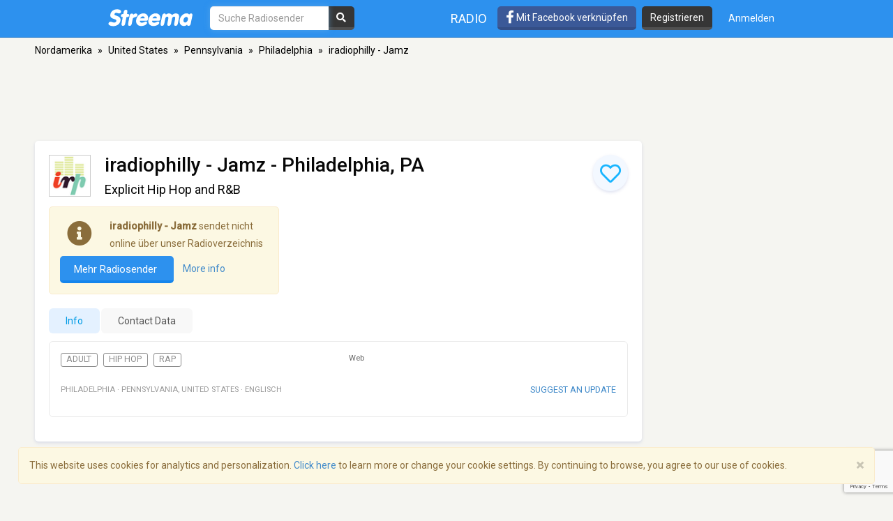

--- FILE ---
content_type: text/html; charset=utf-8
request_url: https://www.google.com/recaptcha/api2/anchor?ar=1&k=6LeCbKwfAAAAAGXbwG-wyQhhz9dxlXuTdtc_oCwI&co=aHR0cHM6Ly9kZS5zdHJlZW1hLmNvbTo0NDM.&hl=en&v=PoyoqOPhxBO7pBk68S4YbpHZ&size=invisible&anchor-ms=20000&execute-ms=30000&cb=ur9l4qgqj0ug
body_size: 48671
content:
<!DOCTYPE HTML><html dir="ltr" lang="en"><head><meta http-equiv="Content-Type" content="text/html; charset=UTF-8">
<meta http-equiv="X-UA-Compatible" content="IE=edge">
<title>reCAPTCHA</title>
<style type="text/css">
/* cyrillic-ext */
@font-face {
  font-family: 'Roboto';
  font-style: normal;
  font-weight: 400;
  font-stretch: 100%;
  src: url(//fonts.gstatic.com/s/roboto/v48/KFO7CnqEu92Fr1ME7kSn66aGLdTylUAMa3GUBHMdazTgWw.woff2) format('woff2');
  unicode-range: U+0460-052F, U+1C80-1C8A, U+20B4, U+2DE0-2DFF, U+A640-A69F, U+FE2E-FE2F;
}
/* cyrillic */
@font-face {
  font-family: 'Roboto';
  font-style: normal;
  font-weight: 400;
  font-stretch: 100%;
  src: url(//fonts.gstatic.com/s/roboto/v48/KFO7CnqEu92Fr1ME7kSn66aGLdTylUAMa3iUBHMdazTgWw.woff2) format('woff2');
  unicode-range: U+0301, U+0400-045F, U+0490-0491, U+04B0-04B1, U+2116;
}
/* greek-ext */
@font-face {
  font-family: 'Roboto';
  font-style: normal;
  font-weight: 400;
  font-stretch: 100%;
  src: url(//fonts.gstatic.com/s/roboto/v48/KFO7CnqEu92Fr1ME7kSn66aGLdTylUAMa3CUBHMdazTgWw.woff2) format('woff2');
  unicode-range: U+1F00-1FFF;
}
/* greek */
@font-face {
  font-family: 'Roboto';
  font-style: normal;
  font-weight: 400;
  font-stretch: 100%;
  src: url(//fonts.gstatic.com/s/roboto/v48/KFO7CnqEu92Fr1ME7kSn66aGLdTylUAMa3-UBHMdazTgWw.woff2) format('woff2');
  unicode-range: U+0370-0377, U+037A-037F, U+0384-038A, U+038C, U+038E-03A1, U+03A3-03FF;
}
/* math */
@font-face {
  font-family: 'Roboto';
  font-style: normal;
  font-weight: 400;
  font-stretch: 100%;
  src: url(//fonts.gstatic.com/s/roboto/v48/KFO7CnqEu92Fr1ME7kSn66aGLdTylUAMawCUBHMdazTgWw.woff2) format('woff2');
  unicode-range: U+0302-0303, U+0305, U+0307-0308, U+0310, U+0312, U+0315, U+031A, U+0326-0327, U+032C, U+032F-0330, U+0332-0333, U+0338, U+033A, U+0346, U+034D, U+0391-03A1, U+03A3-03A9, U+03B1-03C9, U+03D1, U+03D5-03D6, U+03F0-03F1, U+03F4-03F5, U+2016-2017, U+2034-2038, U+203C, U+2040, U+2043, U+2047, U+2050, U+2057, U+205F, U+2070-2071, U+2074-208E, U+2090-209C, U+20D0-20DC, U+20E1, U+20E5-20EF, U+2100-2112, U+2114-2115, U+2117-2121, U+2123-214F, U+2190, U+2192, U+2194-21AE, U+21B0-21E5, U+21F1-21F2, U+21F4-2211, U+2213-2214, U+2216-22FF, U+2308-230B, U+2310, U+2319, U+231C-2321, U+2336-237A, U+237C, U+2395, U+239B-23B7, U+23D0, U+23DC-23E1, U+2474-2475, U+25AF, U+25B3, U+25B7, U+25BD, U+25C1, U+25CA, U+25CC, U+25FB, U+266D-266F, U+27C0-27FF, U+2900-2AFF, U+2B0E-2B11, U+2B30-2B4C, U+2BFE, U+3030, U+FF5B, U+FF5D, U+1D400-1D7FF, U+1EE00-1EEFF;
}
/* symbols */
@font-face {
  font-family: 'Roboto';
  font-style: normal;
  font-weight: 400;
  font-stretch: 100%;
  src: url(//fonts.gstatic.com/s/roboto/v48/KFO7CnqEu92Fr1ME7kSn66aGLdTylUAMaxKUBHMdazTgWw.woff2) format('woff2');
  unicode-range: U+0001-000C, U+000E-001F, U+007F-009F, U+20DD-20E0, U+20E2-20E4, U+2150-218F, U+2190, U+2192, U+2194-2199, U+21AF, U+21E6-21F0, U+21F3, U+2218-2219, U+2299, U+22C4-22C6, U+2300-243F, U+2440-244A, U+2460-24FF, U+25A0-27BF, U+2800-28FF, U+2921-2922, U+2981, U+29BF, U+29EB, U+2B00-2BFF, U+4DC0-4DFF, U+FFF9-FFFB, U+10140-1018E, U+10190-1019C, U+101A0, U+101D0-101FD, U+102E0-102FB, U+10E60-10E7E, U+1D2C0-1D2D3, U+1D2E0-1D37F, U+1F000-1F0FF, U+1F100-1F1AD, U+1F1E6-1F1FF, U+1F30D-1F30F, U+1F315, U+1F31C, U+1F31E, U+1F320-1F32C, U+1F336, U+1F378, U+1F37D, U+1F382, U+1F393-1F39F, U+1F3A7-1F3A8, U+1F3AC-1F3AF, U+1F3C2, U+1F3C4-1F3C6, U+1F3CA-1F3CE, U+1F3D4-1F3E0, U+1F3ED, U+1F3F1-1F3F3, U+1F3F5-1F3F7, U+1F408, U+1F415, U+1F41F, U+1F426, U+1F43F, U+1F441-1F442, U+1F444, U+1F446-1F449, U+1F44C-1F44E, U+1F453, U+1F46A, U+1F47D, U+1F4A3, U+1F4B0, U+1F4B3, U+1F4B9, U+1F4BB, U+1F4BF, U+1F4C8-1F4CB, U+1F4D6, U+1F4DA, U+1F4DF, U+1F4E3-1F4E6, U+1F4EA-1F4ED, U+1F4F7, U+1F4F9-1F4FB, U+1F4FD-1F4FE, U+1F503, U+1F507-1F50B, U+1F50D, U+1F512-1F513, U+1F53E-1F54A, U+1F54F-1F5FA, U+1F610, U+1F650-1F67F, U+1F687, U+1F68D, U+1F691, U+1F694, U+1F698, U+1F6AD, U+1F6B2, U+1F6B9-1F6BA, U+1F6BC, U+1F6C6-1F6CF, U+1F6D3-1F6D7, U+1F6E0-1F6EA, U+1F6F0-1F6F3, U+1F6F7-1F6FC, U+1F700-1F7FF, U+1F800-1F80B, U+1F810-1F847, U+1F850-1F859, U+1F860-1F887, U+1F890-1F8AD, U+1F8B0-1F8BB, U+1F8C0-1F8C1, U+1F900-1F90B, U+1F93B, U+1F946, U+1F984, U+1F996, U+1F9E9, U+1FA00-1FA6F, U+1FA70-1FA7C, U+1FA80-1FA89, U+1FA8F-1FAC6, U+1FACE-1FADC, U+1FADF-1FAE9, U+1FAF0-1FAF8, U+1FB00-1FBFF;
}
/* vietnamese */
@font-face {
  font-family: 'Roboto';
  font-style: normal;
  font-weight: 400;
  font-stretch: 100%;
  src: url(//fonts.gstatic.com/s/roboto/v48/KFO7CnqEu92Fr1ME7kSn66aGLdTylUAMa3OUBHMdazTgWw.woff2) format('woff2');
  unicode-range: U+0102-0103, U+0110-0111, U+0128-0129, U+0168-0169, U+01A0-01A1, U+01AF-01B0, U+0300-0301, U+0303-0304, U+0308-0309, U+0323, U+0329, U+1EA0-1EF9, U+20AB;
}
/* latin-ext */
@font-face {
  font-family: 'Roboto';
  font-style: normal;
  font-weight: 400;
  font-stretch: 100%;
  src: url(//fonts.gstatic.com/s/roboto/v48/KFO7CnqEu92Fr1ME7kSn66aGLdTylUAMa3KUBHMdazTgWw.woff2) format('woff2');
  unicode-range: U+0100-02BA, U+02BD-02C5, U+02C7-02CC, U+02CE-02D7, U+02DD-02FF, U+0304, U+0308, U+0329, U+1D00-1DBF, U+1E00-1E9F, U+1EF2-1EFF, U+2020, U+20A0-20AB, U+20AD-20C0, U+2113, U+2C60-2C7F, U+A720-A7FF;
}
/* latin */
@font-face {
  font-family: 'Roboto';
  font-style: normal;
  font-weight: 400;
  font-stretch: 100%;
  src: url(//fonts.gstatic.com/s/roboto/v48/KFO7CnqEu92Fr1ME7kSn66aGLdTylUAMa3yUBHMdazQ.woff2) format('woff2');
  unicode-range: U+0000-00FF, U+0131, U+0152-0153, U+02BB-02BC, U+02C6, U+02DA, U+02DC, U+0304, U+0308, U+0329, U+2000-206F, U+20AC, U+2122, U+2191, U+2193, U+2212, U+2215, U+FEFF, U+FFFD;
}
/* cyrillic-ext */
@font-face {
  font-family: 'Roboto';
  font-style: normal;
  font-weight: 500;
  font-stretch: 100%;
  src: url(//fonts.gstatic.com/s/roboto/v48/KFO7CnqEu92Fr1ME7kSn66aGLdTylUAMa3GUBHMdazTgWw.woff2) format('woff2');
  unicode-range: U+0460-052F, U+1C80-1C8A, U+20B4, U+2DE0-2DFF, U+A640-A69F, U+FE2E-FE2F;
}
/* cyrillic */
@font-face {
  font-family: 'Roboto';
  font-style: normal;
  font-weight: 500;
  font-stretch: 100%;
  src: url(//fonts.gstatic.com/s/roboto/v48/KFO7CnqEu92Fr1ME7kSn66aGLdTylUAMa3iUBHMdazTgWw.woff2) format('woff2');
  unicode-range: U+0301, U+0400-045F, U+0490-0491, U+04B0-04B1, U+2116;
}
/* greek-ext */
@font-face {
  font-family: 'Roboto';
  font-style: normal;
  font-weight: 500;
  font-stretch: 100%;
  src: url(//fonts.gstatic.com/s/roboto/v48/KFO7CnqEu92Fr1ME7kSn66aGLdTylUAMa3CUBHMdazTgWw.woff2) format('woff2');
  unicode-range: U+1F00-1FFF;
}
/* greek */
@font-face {
  font-family: 'Roboto';
  font-style: normal;
  font-weight: 500;
  font-stretch: 100%;
  src: url(//fonts.gstatic.com/s/roboto/v48/KFO7CnqEu92Fr1ME7kSn66aGLdTylUAMa3-UBHMdazTgWw.woff2) format('woff2');
  unicode-range: U+0370-0377, U+037A-037F, U+0384-038A, U+038C, U+038E-03A1, U+03A3-03FF;
}
/* math */
@font-face {
  font-family: 'Roboto';
  font-style: normal;
  font-weight: 500;
  font-stretch: 100%;
  src: url(//fonts.gstatic.com/s/roboto/v48/KFO7CnqEu92Fr1ME7kSn66aGLdTylUAMawCUBHMdazTgWw.woff2) format('woff2');
  unicode-range: U+0302-0303, U+0305, U+0307-0308, U+0310, U+0312, U+0315, U+031A, U+0326-0327, U+032C, U+032F-0330, U+0332-0333, U+0338, U+033A, U+0346, U+034D, U+0391-03A1, U+03A3-03A9, U+03B1-03C9, U+03D1, U+03D5-03D6, U+03F0-03F1, U+03F4-03F5, U+2016-2017, U+2034-2038, U+203C, U+2040, U+2043, U+2047, U+2050, U+2057, U+205F, U+2070-2071, U+2074-208E, U+2090-209C, U+20D0-20DC, U+20E1, U+20E5-20EF, U+2100-2112, U+2114-2115, U+2117-2121, U+2123-214F, U+2190, U+2192, U+2194-21AE, U+21B0-21E5, U+21F1-21F2, U+21F4-2211, U+2213-2214, U+2216-22FF, U+2308-230B, U+2310, U+2319, U+231C-2321, U+2336-237A, U+237C, U+2395, U+239B-23B7, U+23D0, U+23DC-23E1, U+2474-2475, U+25AF, U+25B3, U+25B7, U+25BD, U+25C1, U+25CA, U+25CC, U+25FB, U+266D-266F, U+27C0-27FF, U+2900-2AFF, U+2B0E-2B11, U+2B30-2B4C, U+2BFE, U+3030, U+FF5B, U+FF5D, U+1D400-1D7FF, U+1EE00-1EEFF;
}
/* symbols */
@font-face {
  font-family: 'Roboto';
  font-style: normal;
  font-weight: 500;
  font-stretch: 100%;
  src: url(//fonts.gstatic.com/s/roboto/v48/KFO7CnqEu92Fr1ME7kSn66aGLdTylUAMaxKUBHMdazTgWw.woff2) format('woff2');
  unicode-range: U+0001-000C, U+000E-001F, U+007F-009F, U+20DD-20E0, U+20E2-20E4, U+2150-218F, U+2190, U+2192, U+2194-2199, U+21AF, U+21E6-21F0, U+21F3, U+2218-2219, U+2299, U+22C4-22C6, U+2300-243F, U+2440-244A, U+2460-24FF, U+25A0-27BF, U+2800-28FF, U+2921-2922, U+2981, U+29BF, U+29EB, U+2B00-2BFF, U+4DC0-4DFF, U+FFF9-FFFB, U+10140-1018E, U+10190-1019C, U+101A0, U+101D0-101FD, U+102E0-102FB, U+10E60-10E7E, U+1D2C0-1D2D3, U+1D2E0-1D37F, U+1F000-1F0FF, U+1F100-1F1AD, U+1F1E6-1F1FF, U+1F30D-1F30F, U+1F315, U+1F31C, U+1F31E, U+1F320-1F32C, U+1F336, U+1F378, U+1F37D, U+1F382, U+1F393-1F39F, U+1F3A7-1F3A8, U+1F3AC-1F3AF, U+1F3C2, U+1F3C4-1F3C6, U+1F3CA-1F3CE, U+1F3D4-1F3E0, U+1F3ED, U+1F3F1-1F3F3, U+1F3F5-1F3F7, U+1F408, U+1F415, U+1F41F, U+1F426, U+1F43F, U+1F441-1F442, U+1F444, U+1F446-1F449, U+1F44C-1F44E, U+1F453, U+1F46A, U+1F47D, U+1F4A3, U+1F4B0, U+1F4B3, U+1F4B9, U+1F4BB, U+1F4BF, U+1F4C8-1F4CB, U+1F4D6, U+1F4DA, U+1F4DF, U+1F4E3-1F4E6, U+1F4EA-1F4ED, U+1F4F7, U+1F4F9-1F4FB, U+1F4FD-1F4FE, U+1F503, U+1F507-1F50B, U+1F50D, U+1F512-1F513, U+1F53E-1F54A, U+1F54F-1F5FA, U+1F610, U+1F650-1F67F, U+1F687, U+1F68D, U+1F691, U+1F694, U+1F698, U+1F6AD, U+1F6B2, U+1F6B9-1F6BA, U+1F6BC, U+1F6C6-1F6CF, U+1F6D3-1F6D7, U+1F6E0-1F6EA, U+1F6F0-1F6F3, U+1F6F7-1F6FC, U+1F700-1F7FF, U+1F800-1F80B, U+1F810-1F847, U+1F850-1F859, U+1F860-1F887, U+1F890-1F8AD, U+1F8B0-1F8BB, U+1F8C0-1F8C1, U+1F900-1F90B, U+1F93B, U+1F946, U+1F984, U+1F996, U+1F9E9, U+1FA00-1FA6F, U+1FA70-1FA7C, U+1FA80-1FA89, U+1FA8F-1FAC6, U+1FACE-1FADC, U+1FADF-1FAE9, U+1FAF0-1FAF8, U+1FB00-1FBFF;
}
/* vietnamese */
@font-face {
  font-family: 'Roboto';
  font-style: normal;
  font-weight: 500;
  font-stretch: 100%;
  src: url(//fonts.gstatic.com/s/roboto/v48/KFO7CnqEu92Fr1ME7kSn66aGLdTylUAMa3OUBHMdazTgWw.woff2) format('woff2');
  unicode-range: U+0102-0103, U+0110-0111, U+0128-0129, U+0168-0169, U+01A0-01A1, U+01AF-01B0, U+0300-0301, U+0303-0304, U+0308-0309, U+0323, U+0329, U+1EA0-1EF9, U+20AB;
}
/* latin-ext */
@font-face {
  font-family: 'Roboto';
  font-style: normal;
  font-weight: 500;
  font-stretch: 100%;
  src: url(//fonts.gstatic.com/s/roboto/v48/KFO7CnqEu92Fr1ME7kSn66aGLdTylUAMa3KUBHMdazTgWw.woff2) format('woff2');
  unicode-range: U+0100-02BA, U+02BD-02C5, U+02C7-02CC, U+02CE-02D7, U+02DD-02FF, U+0304, U+0308, U+0329, U+1D00-1DBF, U+1E00-1E9F, U+1EF2-1EFF, U+2020, U+20A0-20AB, U+20AD-20C0, U+2113, U+2C60-2C7F, U+A720-A7FF;
}
/* latin */
@font-face {
  font-family: 'Roboto';
  font-style: normal;
  font-weight: 500;
  font-stretch: 100%;
  src: url(//fonts.gstatic.com/s/roboto/v48/KFO7CnqEu92Fr1ME7kSn66aGLdTylUAMa3yUBHMdazQ.woff2) format('woff2');
  unicode-range: U+0000-00FF, U+0131, U+0152-0153, U+02BB-02BC, U+02C6, U+02DA, U+02DC, U+0304, U+0308, U+0329, U+2000-206F, U+20AC, U+2122, U+2191, U+2193, U+2212, U+2215, U+FEFF, U+FFFD;
}
/* cyrillic-ext */
@font-face {
  font-family: 'Roboto';
  font-style: normal;
  font-weight: 900;
  font-stretch: 100%;
  src: url(//fonts.gstatic.com/s/roboto/v48/KFO7CnqEu92Fr1ME7kSn66aGLdTylUAMa3GUBHMdazTgWw.woff2) format('woff2');
  unicode-range: U+0460-052F, U+1C80-1C8A, U+20B4, U+2DE0-2DFF, U+A640-A69F, U+FE2E-FE2F;
}
/* cyrillic */
@font-face {
  font-family: 'Roboto';
  font-style: normal;
  font-weight: 900;
  font-stretch: 100%;
  src: url(//fonts.gstatic.com/s/roboto/v48/KFO7CnqEu92Fr1ME7kSn66aGLdTylUAMa3iUBHMdazTgWw.woff2) format('woff2');
  unicode-range: U+0301, U+0400-045F, U+0490-0491, U+04B0-04B1, U+2116;
}
/* greek-ext */
@font-face {
  font-family: 'Roboto';
  font-style: normal;
  font-weight: 900;
  font-stretch: 100%;
  src: url(//fonts.gstatic.com/s/roboto/v48/KFO7CnqEu92Fr1ME7kSn66aGLdTylUAMa3CUBHMdazTgWw.woff2) format('woff2');
  unicode-range: U+1F00-1FFF;
}
/* greek */
@font-face {
  font-family: 'Roboto';
  font-style: normal;
  font-weight: 900;
  font-stretch: 100%;
  src: url(//fonts.gstatic.com/s/roboto/v48/KFO7CnqEu92Fr1ME7kSn66aGLdTylUAMa3-UBHMdazTgWw.woff2) format('woff2');
  unicode-range: U+0370-0377, U+037A-037F, U+0384-038A, U+038C, U+038E-03A1, U+03A3-03FF;
}
/* math */
@font-face {
  font-family: 'Roboto';
  font-style: normal;
  font-weight: 900;
  font-stretch: 100%;
  src: url(//fonts.gstatic.com/s/roboto/v48/KFO7CnqEu92Fr1ME7kSn66aGLdTylUAMawCUBHMdazTgWw.woff2) format('woff2');
  unicode-range: U+0302-0303, U+0305, U+0307-0308, U+0310, U+0312, U+0315, U+031A, U+0326-0327, U+032C, U+032F-0330, U+0332-0333, U+0338, U+033A, U+0346, U+034D, U+0391-03A1, U+03A3-03A9, U+03B1-03C9, U+03D1, U+03D5-03D6, U+03F0-03F1, U+03F4-03F5, U+2016-2017, U+2034-2038, U+203C, U+2040, U+2043, U+2047, U+2050, U+2057, U+205F, U+2070-2071, U+2074-208E, U+2090-209C, U+20D0-20DC, U+20E1, U+20E5-20EF, U+2100-2112, U+2114-2115, U+2117-2121, U+2123-214F, U+2190, U+2192, U+2194-21AE, U+21B0-21E5, U+21F1-21F2, U+21F4-2211, U+2213-2214, U+2216-22FF, U+2308-230B, U+2310, U+2319, U+231C-2321, U+2336-237A, U+237C, U+2395, U+239B-23B7, U+23D0, U+23DC-23E1, U+2474-2475, U+25AF, U+25B3, U+25B7, U+25BD, U+25C1, U+25CA, U+25CC, U+25FB, U+266D-266F, U+27C0-27FF, U+2900-2AFF, U+2B0E-2B11, U+2B30-2B4C, U+2BFE, U+3030, U+FF5B, U+FF5D, U+1D400-1D7FF, U+1EE00-1EEFF;
}
/* symbols */
@font-face {
  font-family: 'Roboto';
  font-style: normal;
  font-weight: 900;
  font-stretch: 100%;
  src: url(//fonts.gstatic.com/s/roboto/v48/KFO7CnqEu92Fr1ME7kSn66aGLdTylUAMaxKUBHMdazTgWw.woff2) format('woff2');
  unicode-range: U+0001-000C, U+000E-001F, U+007F-009F, U+20DD-20E0, U+20E2-20E4, U+2150-218F, U+2190, U+2192, U+2194-2199, U+21AF, U+21E6-21F0, U+21F3, U+2218-2219, U+2299, U+22C4-22C6, U+2300-243F, U+2440-244A, U+2460-24FF, U+25A0-27BF, U+2800-28FF, U+2921-2922, U+2981, U+29BF, U+29EB, U+2B00-2BFF, U+4DC0-4DFF, U+FFF9-FFFB, U+10140-1018E, U+10190-1019C, U+101A0, U+101D0-101FD, U+102E0-102FB, U+10E60-10E7E, U+1D2C0-1D2D3, U+1D2E0-1D37F, U+1F000-1F0FF, U+1F100-1F1AD, U+1F1E6-1F1FF, U+1F30D-1F30F, U+1F315, U+1F31C, U+1F31E, U+1F320-1F32C, U+1F336, U+1F378, U+1F37D, U+1F382, U+1F393-1F39F, U+1F3A7-1F3A8, U+1F3AC-1F3AF, U+1F3C2, U+1F3C4-1F3C6, U+1F3CA-1F3CE, U+1F3D4-1F3E0, U+1F3ED, U+1F3F1-1F3F3, U+1F3F5-1F3F7, U+1F408, U+1F415, U+1F41F, U+1F426, U+1F43F, U+1F441-1F442, U+1F444, U+1F446-1F449, U+1F44C-1F44E, U+1F453, U+1F46A, U+1F47D, U+1F4A3, U+1F4B0, U+1F4B3, U+1F4B9, U+1F4BB, U+1F4BF, U+1F4C8-1F4CB, U+1F4D6, U+1F4DA, U+1F4DF, U+1F4E3-1F4E6, U+1F4EA-1F4ED, U+1F4F7, U+1F4F9-1F4FB, U+1F4FD-1F4FE, U+1F503, U+1F507-1F50B, U+1F50D, U+1F512-1F513, U+1F53E-1F54A, U+1F54F-1F5FA, U+1F610, U+1F650-1F67F, U+1F687, U+1F68D, U+1F691, U+1F694, U+1F698, U+1F6AD, U+1F6B2, U+1F6B9-1F6BA, U+1F6BC, U+1F6C6-1F6CF, U+1F6D3-1F6D7, U+1F6E0-1F6EA, U+1F6F0-1F6F3, U+1F6F7-1F6FC, U+1F700-1F7FF, U+1F800-1F80B, U+1F810-1F847, U+1F850-1F859, U+1F860-1F887, U+1F890-1F8AD, U+1F8B0-1F8BB, U+1F8C0-1F8C1, U+1F900-1F90B, U+1F93B, U+1F946, U+1F984, U+1F996, U+1F9E9, U+1FA00-1FA6F, U+1FA70-1FA7C, U+1FA80-1FA89, U+1FA8F-1FAC6, U+1FACE-1FADC, U+1FADF-1FAE9, U+1FAF0-1FAF8, U+1FB00-1FBFF;
}
/* vietnamese */
@font-face {
  font-family: 'Roboto';
  font-style: normal;
  font-weight: 900;
  font-stretch: 100%;
  src: url(//fonts.gstatic.com/s/roboto/v48/KFO7CnqEu92Fr1ME7kSn66aGLdTylUAMa3OUBHMdazTgWw.woff2) format('woff2');
  unicode-range: U+0102-0103, U+0110-0111, U+0128-0129, U+0168-0169, U+01A0-01A1, U+01AF-01B0, U+0300-0301, U+0303-0304, U+0308-0309, U+0323, U+0329, U+1EA0-1EF9, U+20AB;
}
/* latin-ext */
@font-face {
  font-family: 'Roboto';
  font-style: normal;
  font-weight: 900;
  font-stretch: 100%;
  src: url(//fonts.gstatic.com/s/roboto/v48/KFO7CnqEu92Fr1ME7kSn66aGLdTylUAMa3KUBHMdazTgWw.woff2) format('woff2');
  unicode-range: U+0100-02BA, U+02BD-02C5, U+02C7-02CC, U+02CE-02D7, U+02DD-02FF, U+0304, U+0308, U+0329, U+1D00-1DBF, U+1E00-1E9F, U+1EF2-1EFF, U+2020, U+20A0-20AB, U+20AD-20C0, U+2113, U+2C60-2C7F, U+A720-A7FF;
}
/* latin */
@font-face {
  font-family: 'Roboto';
  font-style: normal;
  font-weight: 900;
  font-stretch: 100%;
  src: url(//fonts.gstatic.com/s/roboto/v48/KFO7CnqEu92Fr1ME7kSn66aGLdTylUAMa3yUBHMdazQ.woff2) format('woff2');
  unicode-range: U+0000-00FF, U+0131, U+0152-0153, U+02BB-02BC, U+02C6, U+02DA, U+02DC, U+0304, U+0308, U+0329, U+2000-206F, U+20AC, U+2122, U+2191, U+2193, U+2212, U+2215, U+FEFF, U+FFFD;
}

</style>
<link rel="stylesheet" type="text/css" href="https://www.gstatic.com/recaptcha/releases/PoyoqOPhxBO7pBk68S4YbpHZ/styles__ltr.css">
<script nonce="flp7lmRetnimisoN8PeHaQ" type="text/javascript">window['__recaptcha_api'] = 'https://www.google.com/recaptcha/api2/';</script>
<script type="text/javascript" src="https://www.gstatic.com/recaptcha/releases/PoyoqOPhxBO7pBk68S4YbpHZ/recaptcha__en.js" nonce="flp7lmRetnimisoN8PeHaQ">
      
    </script></head>
<body><div id="rc-anchor-alert" class="rc-anchor-alert"></div>
<input type="hidden" id="recaptcha-token" value="[base64]">
<script type="text/javascript" nonce="flp7lmRetnimisoN8PeHaQ">
      recaptcha.anchor.Main.init("[\x22ainput\x22,[\x22bgdata\x22,\x22\x22,\[base64]/[base64]/bmV3IFpbdF0obVswXSk6Sz09Mj9uZXcgWlt0XShtWzBdLG1bMV0pOks9PTM/bmV3IFpbdF0obVswXSxtWzFdLG1bMl0pOks9PTQ/[base64]/[base64]/[base64]/[base64]/[base64]/[base64]/[base64]/[base64]/[base64]/[base64]/[base64]/[base64]/[base64]/[base64]\\u003d\\u003d\x22,\[base64]\\u003d\\u003d\x22,\[base64]/ChADCmMORMcKgcGY/JVPCmsOIPULDksO+w7HDmMOBHTIGwqnDlQDDlsKIw65pw6UOFsKfHMKAcMK6BwPDgk3Ch8O0JE5aw4NpwqtXwrHDuls1cFc/JsO1w7FNWj/CncKQVsKSB8Kfw7dBw7PDvA/ClFnChQPDpMKVLcKNPWprKxhadcKmBsOgEcOCA3QRw4XCgm/DqcOpdsKVwpnCtsO9wqpsQsKIwp3Csx/CgMKRwq3CvTFrwpt+w4zCvsKxw43Crn3Dmy8cwqvCrcK6w6YcwpXDkhkOwrDCmVhZNsOXMsO3w4ddw6d2w57CiMOUAAl/w6JPw73ChFrDgFvDiXXDg2wkw5diYsKWT3/DjBImZXIsfcKUwpLCpip1w4/Dn8Olw4zDhHlJJVU/w7LDskjDu2E/[base64]/DrTzCuMKITyw5QMKfw6xZEC/DjMKgw57ChcKKf8ORwo4qbgkEUyLCnjLCgsOqNMKRb2zCvlZJfMKlwqh3w6Z1wp7CoMOnwp3CqsKCDcOhYAnDt8OMwpfCu1dcwqUoRsKZw4JPUMOYG07DunDCvDYJLsKBaXLDmcKwwqrCrz/DvzrCq8KIRXFJwrDCjjzCi2bCuiB4IcKgWMO6HnrDp8KIwpHDtMK6cSvCj3U6DsOhC8OFwoFGw6zCk8O6GMKjw6TCrQfCog/Cs1URXsKEVTMmw7XCoRxGaMOSwqbChUPDiTwcwp5ewr0zOE/CtkDDnWXDvgfDrmbDkTHClcOawpIdw5Fkw4bCgkNUwr1XwrbCpGHCq8K4w7rDhsOhXsOywr1tKDVuwrrCm8OYw4E5w67CmMKPERPDoBDDo2jCvMOlZ8OOw4h1w7hRwpRtw401w4ULw7bDm8K8bcO0wrbDksKkR8KJWcK7P8K+C8Onw4DChnIKw64Uwqc+wo/DhlDDv03CpxrDmGfDlyrCmjoKbVwBwqLCow/DkMKlHy4SFVvCtsKNahjDhgTDshHCvcK/w6TDlcOABU3DsTt/[base64]/DpRcDwoXDtwjDhwBbD2pEw4zCjz3CusKxbxFGb8OQR3LCp8Oiw6fDhg7ChcKOe0dSw4piw4ROdA7ChHLDiMKPw5F4w7PCli3CgyRTwr7CgCJDLzs4w59/w4nDi8Kww5J1w7xgXcKPRF07fjxGUyrCvcKNwqdMwqkZw5LChcOiKsKKLMKLXz/CtU/DjcOkeTMTCz8Nw74NCEPDpcKMWMK6wpvDqU/[base64]/CrE5Jw5MlDEjCo0gqw5vCr8KXw6hePyLCkGnDj8KJEcKNwrLDkT05HMKyw6DDt8O0NjEtwr7CrsORbcO9wqrDl2DDoEk+cMKIw6LDjsOxUsKzwrN+w78aKV/CiMKmYhdmJ0PChWTDuMOUw5LDmMOBwrnCgMKxdsOGwqDDqDHCnhXCgXFBwqLDicKCH8KgS8KzQB85wpJqwpo8ZhfDujtOw4PCoifCkWxcwrjDpUHDhX5CwrrDqU0Dw7JMw6PDohDCkjU/w4LCgWpGOEtZQ3HDozl7NMOnVVrCpcK9fMOSwoBNDMK9wpLCl8Odw6nCm0rCuXYhYy8VMFcqw6fDoGReVxXCm0tawq3CmsONw6Z2McOXwpnDq18gAcKwPB7CknjCnWEwwpnDhsKjMghBwpnDiCjCpcOiPMKVwoUQwrUAwotdX8OjP8KKw7/DmsKpPBBZw5fCk8KJw5keV8O5w6PCnS3CmcOYw7g8w7XDusK2wo/Dp8K/[base64]/[base64]/CtHx3d8OmfcKHw4bCi8KPwq7CksOEUlPDo8OYYnTDgzhdeHFpwqhywpMMw6jCn8KiwpLCvMKOwo0KQTzDg0AHw6nDt8Kmdz9Nw4hYw7l+w53ClMKXw6LDrMOweS1wwrExwrxRZw/CocO7w6g0woU/wppLUDbDocKfBS94KDLCscKZFMO/wrHDjsOfacKBw4w+I8KdwqEXwp7CoMK4SkF3wqM2w79FwrILwqHDksKoVsO8wqQhZBLCkGgEw4Q3bA4dwpIsw73DocOkwrnDksKGw6EIwoUACV/DucKEwpbDtnjCkcOmbMKUw4fCgMKpSsOJEsOyCzLDtcKaY0/Ds8KvOcOwbm7CicO7bsODw40KbsKCw6LColZGwrEcSjEaw47DqkPCjsOcwrPCn8OSFy9PwqfDs8KawqbDv2DCqiJywo1fc8O4RMOqwoHCscK+wprChwbCisOgX8OjBcOTwovChW1yblkrBcKLcMKNIsKuwqPChMOUw44dw7lpw63Ci1YGwpXCiE3Dql/ChATCmms5w7PDrMKnE8KwwrtnTAkFwobDlcKmAw/DgHdTwotBw4tjPMOCSnYEEMKvb3rClRFBwqlQwovDtsO/YMKTFcO2wrozw5fChcKmRsKSFsOzVsK3Gxk/wqLChMOfIFrCtBzDgMOcSAMwSGkyOy3CusOfE8ODw6J0HsKPw4BDOm/[base64]/CSjDp8OxIMOLw5HCnjjCj8K7LRo3LMK7ZGRPEMOjbTHCiVwlLMOmw6PCpcK1b2bDkEDCo8O8wrrCksK5Z8Kdw4nCoyPCu8Krw747w4ErET3DhzEewo5ewpZFOxpwwrjDjsKOGcOdCl7DsWcWwq/DsMOqw7fDpGRmw6fDiMKNWsKWKBdcbC/DhGNITcKkwrvDh2IZGmNSfy3Cm1DDtjQCwpBBIWjCtznDv0xAG8Onw6HCs0TDtsOtZXxjw49HfTxhwrnDkcK9w6snwpNcw458wofDsRkxRVLCqmF8dMOXN8KEwqfDrB/ChDXCqQIsU8KOwoFyEyHCusKDwoTCiwrCjcOXw5fDu2xfLSzDkD3DpsKJwrYpw4fClXEywpDDnlh6wprCnlltAMKeHsO4BcOHwr0IwqrDssOgbyTDq0bCjmzClVLCrkTDmkfCkzHCnsKTA8KSAMKSMcKQemfDiHlHw6/DgVosHR5CJjvCkFPCklvDssKiaBkxwqIpwrUAw5HDmMO3Unk6w4rCg8KDwrrDu8K1wrLDosO6e33CuD8RVcKYwpXDrkwUwrBRc2jCqTw0w53CkMKPQEnCpcKtbMOmw7HDnyw+BcOowr/[base64]/[base64]/Cv8Kxwoh3w7bCrxTChwpERRbDkV/Dlj8aKnnCjyrCjMKiw5vCscKTw5pXTsOkUcK8w5XClxXDjFPClAzCnRLDrETDqMKvw4dDw5F0wrU0PT/CssOTw4DCpcKCw4HDo2XDk8KnwqRvJyBpwoAnw51AUSnCncKFw4duw68lAg7Cs8O4ecKTQgEXwrYNahDDhcKpw5jDpsO/[base64]/DscKVw6zCgCPCqsO/[base64]/DhMOLwootw6YtBCLDkzXCmcKzw7Elw7zCv8K/wrjDmsKBNVsjwr7DqEFnDnHDvMKDF8OSYcK3wqVxG8KhHsKlw7wBJ1AiFSMlw53Dt1XClCcJM8O1NWnDocOQeRLCgMOkasOow5VdX0nDm0ovbjDCmzM3wptAw4TDkWQ8wpdHJMKrDWMcM8KUw68Pw7YPX05dW8OBw5VxG8OuJ8KfJsOuXB/DpcOQw4FWwq/DmMOTw6zCtMOHVg7ChMK/DsKuc8KxB0bCg3/DqcOuw4fCrcOZw65OwofDvMO5w4nCvcOFXFRiD8Kew5xTw7XCpSFxaG3CrlUZEMK9w7XDtsOzwo8xZMKEEMOkQsKgw5fCmwBxD8Odw7LDs1vDhMOGejsywoHDtg8JP8O2YWbCm8Ksw4V/wqYPwp7ClltJw4bDh8OFw4LDjGlqw4nDrsOcP2Zfw5vCucKVSMKRwrN5YmhXw4c0w67DkTFZwrnCgCACcgbDpHDDmn7DsMOWNsO+wrRrKwTClkDDghHCgETCu205wrUVw75Kw5zClQ3DlzvCh8Opb2/Cv0zDtMK0OsKRNhpSKUvDrUwdwonClMKRw6LCn8OAwrvCsTnCjDHDtXHDlBnDh8KvX8K6wrZxwrVrVWRuwrLCpkFYw4AGAUQmw6pBBsOPNCLCp1xkwrgsTMKTAsKAwpwnw4XDj8O3ZsO0AcOCIXwuw73DpsKyR0dofMKGwrMUwr/DviLDhSPDvMKAwqQSYz8vb246wphYwoEtw5IXw5RqH1lQB1LCjykXwqRFw5Qxw5zCmcKEwrfDtxPCtcOhGTzDhTDCgcKTwoZDw5g5aQfCrcK8NAxHT2okKjbDnmhGw4LDo8O/M8O+ecK7bSYCwoEDwqfDvcO0wp0cFcKLwr5PeMOPw7NKw45KDhI5w47CosOHwp/ClMKidsObw4czwqrCucODwqtEw58Tw7fCsw0KQ0bDpsKic8Kdwpp7cMObdsK1QDXCmcOZaBB9wp3CisKWasKvPjrDmAzCh8OWE8KZQsOKWsOOwrQDwq7DvAtjwqM/[base64]/Dn39nw5fClMK8RRvDq2x1w6TCj1XChioKOlPClU41MzJQEcKww7jCgz/DhcKvB30ewqI6wpHCsVBdO8KtZV/[base64]/wpE2w7HDll/DlUTDsjcGJMK1FQdnBMKUMsKSwo7DvMK7VklDwqXDvcK+wrp+w4LCtMKKTj/[base64]/[base64]/DjH7DnyB0BcOCKX1Lwq/CpWzDg8OlKMO6CsOJAMOhw6XChcKcwqM7DWcsw5XDssOhwrTDicK5w40GWsK8b8Oew79UwovDvm/Cn8KQwpzCpXDCqg5hDTrDpMKUwo4Dw5fDpkHCjcOVYMKkFMKgw4PDsMOgw599wpfCsi3CrsKMw7/CgHXCjMOnL8OkLsOHRC3CgMKnQsKJPmt2wq1xw7vDgg/DssOQw61SwpoyWG9WwrvDuMOqw4/Ds8OwwpPDusKHw7Z/wqhKOsKoYMOqw7fDtsKbw4bDl8KGwqcXw6bDnwtVfHMJbcOqwqg7w67CmkrDlDzDoMO0wqzDoTvCjsOnwqELw5/DmlbCt2EJw74OB8KfQsOGd2PDssO9wpsaLcOWVykMRMKjwrhUw5DCr3bDpcOtw5kHdQ06woMkFnVQw7MIIcOWDDDDssOyZjHClcK+OcOsJTHClVzCssOVwqbDkMKcCSVrwpEBwpttKEBcP8OLLcKLwrHCk8OMMmvDlMO8wrIew54Gw4lAwobChsKBfMOQw5fDgHPDiV/CmcKqBcKTG25KwrTDuMKxwqjChBR5wrvCucK2w7MUBsOhBsOQLcOyVBNcWsOHw6PCpQ8gbMOvV28IACXCjXHDlMKnCih+w6PDulpXwr1lIXPDviFywpDDow7Cgl0we0hhw7LCoB0kQMOsw6JQwprDvSsow6PChD1NZMORRMKCGMO0KsOGaUDCsjVqw7/CohDDsQNQQ8Kxw7UHwpnDrcOLBcO/BHrDgsKzRcOWa8KOw7PDg8KUMgpdc8Osw4zCoXjCsFoQwroTQcKyw4fCgMKxGBAuVsOfw4DDnmwUQMKFw6HCuxnDlMOPw4tjUD9EwrHDvXnCvMKJw5h4wonDp8Kawr/[base64]/[base64]/[base64]/CjhEnJEMHBMKSU8KxTVXDjsOaME87fCPDsEfDk8O/w4YswpLDn8KdwowYwr8Rw5rCiw7DmsOSSlbCrlHCrHUyw5HDk8K4w4twW8KFw6DCtkQww5vChsKMw5sjw5PCt2lJAcODSwTDn8KXHsOVwqZlw7Q/[base64]/CmsKwAcKkw4t8wo7DgmjCsy89wpDDuA/ClBLDrsOTIMKsbMOvJGR8woduwoMvwojDlDBZdSQMwppOCsKYDm5ZwqHClk0JHC/CgcK0R8O1w5Fvw4zCicOnV8OSw5LDvcK4SSPDvMKwS8OEw7fCrXJhwrUWw7TDrsKVSA8NwonDiWAAwp/DpRTCnkoLY1rChcKGw5fCnzZjw5bDt8KxDGVcw6DDhSAwwq7CnWgZw7PCt8Koa8KSw5IUwooafcKsYyfDrsO4acOKSBTDo1V0B09NGlPChU5sM2bDjMOEDUkcw65AwqYoLFE3OcOWwrXCvm7CkMO/[base64]/w4BCwq0pwq3CqUzCicK7wqEuAsKewqXCo23CrwrDuMKoYwzDmyZlBTTDj8KSWhkEaRzDucOhfT9eZMOew5ByHsOjw5TCgAnDm01dw6B8O1xnw4sfaW7DlWTCggDDi8Onw47ChgYZJ2jCr0USw5TCn8OBUGRtR0XDoi1UcsKYwqrDmFzCtgvDksO2w6/DuCHCp0jCmsOzwqLCocK1VsOYwrp4MGMTXWnCk1nCumxEw7TDpcOXBDMLDcOEwqnCk17ClAxjwrLDuUdmdsK7IWzCn2nCtsKsLcOEDyzDmMOHXcKYOsKBw7DDtz09GxzCrlAJwqNXwr/DgcKyU8KzO8KbHsOAw5LDqMKCwrZow41Ww7nDnknDjigPUhRuw5Q6woTCjkhKDVI8Tnx/wqdsX0J/NMOKwpPCgSjCsi4rE8OywppXw5oLwq/Dq8Orwoo3F2bDsMOoKFjCi1gOwodSwrXCoMKmfsK3wrJ2wr7CjGlNHsOlw5nDp2LDlDfDrsKBwop7wrduGFJCwqbDisKkw5bCgCdZw6nDjcKuwq9+fkZGwpLDuBfCnAhnw6nDsjzDl2Rhw6jCnl/CrzBQw53CpTzDtcOKAsOLAMKmwoXDpDnCgMOxKcKJZ1JywqfDlFfCgsKowq3CgsKDZ8KSwq7Dr2RdGMKQw5zDtsKjScOQwr7Cj8KbA8Kowp0gw6c9TjYBQcO/QMKrwqNZwqoWwrlmZEVBf2LDrk/Dp8K4w5cow7UPw53DljtGf0bCm0UHB8OkLwNSZsKgHsKgwofCg8K2wqbDi2l3eMO1wr/CssKxRSTDuggqw5jCpMOOM8KpfFYHw4DCpRIsa3cBw7p/w4ZdGsOZUMOZBGvCj8OeYm/ClsOOHHLChsOCTzQIECsoVMK0wrY0S3lcwoJaCiDClQsKIDgbW0UbJmTDqcOFw7rCj8OrWsKiD0/Do2bDpsK5fcOiw6fDgh1fcjB2wp7DnsOgaTbDm8KTwqIVYsKAw4BCwpHCgyDDlsOSYCUQFwJ9HsK1eGlRw4rClRrDgE7CrlDDsMKsw6nDjlpscy1CwrnDrkEswqF/w7pTRMOSXlvCj8K1BcKZwqwQb8OXw5/CrMKQBzHCqMKPwrJrw5zCnsKlfV0BVsK1wpPDgsOgw6hjKwo7Ogg3wrDCk8KQwr/DsMKzTsO7JcOowrHDq8OdbkJvwrFVw7hJd3Naw6TCqhLCvhJAWcOJw5sMGnYowp7CkMKlFm3DlU8OYxdwV8K+RMKowqTDhMOHw4kZBcOuwq/Di8KAwp4jMUgBdMKow5dNQcKpIz/[base64]/VATCm3zDlWwcwqs6wprCghVGw5XCohfCjgYCw67DriJdE8ODw4nCnQrDmTpOwp4qw4nCuMKyw7ddO1FZDcKOCMKMBsOTwrdYw4zCnMKXw6UUSCcmEsK3KjYWJFAowp/[base64]/CpMKdwpLCj0PCsHfDgsOdRcKOw5nCusKxHsKyw47CvBVdwoFTNMKrw5kmw6xIwqTDt8OgKMKywpw3w4kZYjXDqMOowpjDlwQwwrvDscKAPcKSwqMGwoHDkFLDssKxw5LCvsKCJB/DjgPDu8O4w75mw7LDvMK6wqZFw581Cl7DgV7CjnvCrsOKJsKNw4EvLzjDmMOdwpx7CznDt8OXw4LDsCXCucODw7TDjsOza3gxeMKNFCjCkcOhw7I5EsKbw41Gwr9AwqXCssO9LUHCjsKzdB4NacOLw4pnQFI2IgLChgLDlXAbw5VEw6dWeFoHWsKrwoAjT3DClB/[base64]/[base64]/wo7DtGwvwoAUaAvCocOnwpQeQ0Msw5EqwpzDkcKYOcKlXzQsfCDClcOEE8KmdcOHSCogRGHDg8KDY8OXw5/DjnLDnHtnXXTDtzIqY3IQw7LDnSLDkgzDl0DCiMOAw4nDmMOMNsOzIsK4wqpwWH1iIMKAw47Cj8KVSsKsLUsnMMO/w44aw4LDoEYdwpnDpcKyw6MdwpB+w4TDrjPDs1nDtWzCg8KnD8KiUhRSwqHDo2fDqFMZCXXCnj7DtsOHwrzCtsKAWkZfw5/DosK3cBDCpMOlw7QIw5dUX8O6csOODcO1w5dyb8Orw5csw5DDmWNxPzAuLcOmw4EAHsKIQx4MDVwpfMO1cMK5woEhw7grwolKJMOZacKhY8OPeELCojV+w4hZw53CscKQTQ9od8Khwo0TFVzCrFLChD/DuRxmLyLClB8sBMKwNsOwWknCmsOkwr/CgH/CosO0w5hAKTxBwq9ow7jCvm9Bw4HDv3YNcxjDq8KaaBRbw4dHwp8Dw5DCpypYwqDDtsKNfQ9LWTIFw7MSwpDCpQY8ScOvWgUow7rCnsObU8OMCk7Ci8OMWcOMwpnDrMO0HwBbXntEw5nCvT0QwpfDqMOfwqPCnMOMOy/DklVUdHYXw6/DisK0fRklwqHDusKsU3xZRsK/KTJqw4QBw65nT8ObwqRDwqbCkz7CtMOrNcKPLl0lGWEhZcOnw54JTsO5wpoPwo0NQ383woHDgk1cw5DDh2XDpMKCM8KLwoR1TcOGBsO9esODwq/Dv1dkwpLCvcObwoMxw5LDucOLw43CpmTDl8Kkw5p+amnDqMO8eQg5AMKFw5xkw48pA1d2wooIwo9xXTLDtlcQJ8K1N8OUUsODwq85w5URwpnDjjsqFVnCrHsrw40uUHlKa8KJw57DljBTSg/Cp13CmMOhOsOkw5jDusOjQBwsFGV+LRTDrE3ClV7CgSUww5BWw6ZXwqpBehwzZcKXUBtgwq5wTyXDj8OtVmPCpMO5FcKuQMOJw4/[base64]/DgsKAw4/DssK2wqDDn8KXY8OhwpfDlmc0NsK6TsK5woZSw4nDm8OLeRrDtMOsMinCr8OrTMOlVRNAw7/CrkTDrQbDmcKowqjDpMKdalRHDMOUw6dcZ0RHwq/DihlMacKYw4vDo8KfE23CtjonGEDChybCoMO6woXCtS/Dl8Kyw7XCvDLClTzDnxwmRcK0SXsuIh7Dvx96LHggwo7DpMOxCmc3VyHCnMKbwokTLXE7BzbDqcKCwr3CtMO0w7/CgAbCocOUw5vDiA5Yw5jDnMOhwqvCs8KPSSLDjcKbwppKw7ozwoXDg8O0w5x3w4woMQV1KMOEMhTDhiXCq8OCVcODFcK5w5PDlMO/K8Okw5FBA8O3FEPDswUew6QfcMOld8Krc2w5w6gNOMKuNGHDgMKRDznDnsK6B8ObfkTCuXVyMCbCmRvChntwIMOoXWx1w4TDiBDCn8O5wqIow617woPDqsOPw5tGNUjCu8KRwozDrTDDksO2S8Ocw73Dn0LDjxrDncO/wojDuGdfN8KeCh3CuiPDkMO/w7/CvTQiKm/CjkPCr8O+EMKywr/DpSjCmSnCngZhwo3Cl8KidDHDmR8APhXDnsODC8KJAHTCvhrCi8K3AMKMJsOwwo/Du1cjwpTDmMKsEipkw5HDvwjDnV1fwrVrwpzDkkdLFwTCjjfCmg4UK2/DmxLDvwvCujbCni0HAQpvMkrDmyc8CmgWwqRUTMKYbAoeWVjCrktFwrgIRsOQacOSZ1pMccOOwr7CpkxUVsKucMOJQcOTw6V9w4FFw6/[base64]/DtG4nw4UZwr7DlMKqwqbCiMKOw7/DmlpEwoLCrzAJKiPCssKGw7ISN3tWI2rCjQHCnEpZwrJlwp7Dv0Ulw57ChzLDtnfCqsK+fRrDnUPDgDMZUgnDqMKAck5Gw5HCplHDiDvCoUpPw7/DuMObwrPDuBB8w6s2TMOGDMOiw5zCh8OuWsKmVsOBwo7DicK/N8OGKcOLQcOGw5jCncORw6k6wojDox86w4hYwpIiw7k7wpbDiDvDjj/DrsKXwr/Cgl9Iwp3CucKnKHVQwoTDvEzCpQLDsUDDvExgwo0Sw7Ulw78BEiZkOWZlBsOWIcOewqEuw4nCrl5LEjw9w7fCq8O8cMO7ZFcgw73DiMOAw4bDtsKsw5gZw7LCjsKwBcOhw7fDtcO5Tih5w4/[base64]/DjHpYaMKxw6PDs3xNwoI0ZMKsw5MLIQJuQDVrSsKeQ1UeSMOtwp4gQlc8w4Jywo7DncK4YMOSw7LDtCHDtMKwPsKHwos7QMKNw7xFwrdLVcOvfsKdbUHCpyzDunDCk8KfRMOaw7tDPsOlwrQWc8OMdMO2bQHCjcOgKzbDminCscKeXzDCrilpwrEYwo3DmcOhJ1/DlcK6w6lGw6nCt0PDthnCq8KELVAYCMKjMcOtwofDuMOSV8O2VWw1PyYcwrXCkm3CgMK7wrTCtsO9T8O/CQrCngp4wqDDpcKYwoLDqMKVNhvCsVgxwqrCicKYw4pMZ3vCsGgow7BWwrfDsAI+ZsKFWx/CqsOKwrVhRCdIR8KrwoEzw6HCgcOwwqkZwoLCmjFuw6AnLsOtdcKvwrdew6vCgMKxwqjCl3hEKA3Duw9CM8OPw5DDlWUtdMOpF8K0woHCgmteah7Di8K+JDvCjjsDCcOCwpbDoMKeaRLDqHPCtMO/[base64]/[base64]/DnR1mwoBXwo5owrXCiDMDw7jCgntXw5DDoBrClxfCpxnDusKsw781w6LCssKCFQ7CuW/[base64]/wrDDisOAbcOVw71mwpfDtcKXwqIueVnCnMKsV8OOF8OWSFlew6dXcnB/wprDuMKrw6JFTcKoJMOyCsKwwprColTDijoiw7vCqcOBwo7DnXjDnWEtwpYxGWLDtHBoVcKew5Bsw5nChMKLJDhBDsOwBMKxwo/CmsKWwpTDs8OYNH3Dh8OLHcOUw6zDqC3Du8KcRWcJwqMaw6rDj8Kaw40XVMK8SV/Dp8KRw6rCiwbCnsKXR8KVwrVpKR9xBCF2HRBywpTDscKWfXpow5/DixAmwrRTS8KJw6TCoMKZw4fClG4GWgpWaHV7BnNKw47DvicAC8K3woITw7zDj0pnacOkVMKlXcK1w7LClsOnRUlifD/CgU92PsO/L13CoX08wpDDjsOKFcKBw7zDoWDCvcK2wqlXwoliScK/wqfDuMOtw5V/w67DlcKewqXDninCuhnCtHDCmsKuw5bDlznChsO0wobDm8KXJEZGw7F1w6FlTcO0NFHDk8OwJxvDsMK3dHbCkUHCvcK6WMOqeng/[base64]/TcOmwqfDgknCqcO5w64ZFsKiKsOIw4QtN8KwecO2wqjDrwYVwpoFFTjDmcOSaMOUFsOQw7RZw6DCscOkPh9zfsKZNcOORcKPN1FLMMKcw7PDnxLDisK+wrZbFcKjFWQ6ZsOmw43Cn8O0ZsO/[base64]/wrjClgErWyTDm2hIwqPDqmrDjMKEwqQAQcKNw5BiPSnDgRfDoU17L8Kyw7MaAMOvDFIlbwB0EkvClFYaZ8OwC8Oqw7UoJ2gLwqoMwqfCk0J3B8OjcMKsWhHDozxOZMOXw4bCmsO/b8OSw5Vnw7jDsi0NIlMfO8OvEF7CkcOlw5I7GcO/wpgyDFs2w5/[base64]/[base64]/[base64]/DqAhfcyHDmMKewrQoXcK9w5oDbsOUfsOywrAhUmjDmjTCiGDClFTDlcOkWBHDuhRyw6jDtmTDoMO1D34ew5DCnsOlw4ofw4NOW3ooej1LDsKOwrxGw6dOwqnDpTdFwrMMwqpYw5sKwq/Cu8OlUcOgFWoYGcKpwoJzHcOEw7LDkcOcw5pZMcOlw7ltC09ZTMOrS0fCrMKrwq1ow5sFw5fDo8O2GMKfb13Dv8OVwrc5PMOGcgxgNcOKbAwXImlFKMKaaQ7ChTrCh0NbLlzCiko3w68kwp4Dw4TCusKKwq/[base64]/CsKiw6nDksKBLQ/[base64]/[base64]/LMKdG8Kyw5IOwq9ew7lOw7HCo8K6UzjCozPCvcOlLMK9w6ARw7PCssOww53DpyLCo3TDlTsxF8K9woI3wpsdw69SfcOPc8OiwozDg8ObWwjCm33CjsOpw7zCikfCocO+wqRlwrRTwoM0wpxqUcOAAH/CpsOYOFdbAsKTw5B0WVgWwpAmwovDlU9QKMKPwqQqwoRXGcOBBsKRwo/Du8OnfnPCoTzCmUHDmMOncMKPwp8TCQnCrR3Ch8KLwpjCt8OTwrjCsW/[base64]/Cn8Ksw6bDicKPw7rDv8O6wrZaw7zDuX7DkFY1w47Dsy/CvcKVISd5CRHDlHzCjEogP3FNwpPCkMKuwonDlMKHc8OHHmJwwoQjw51Aw5TDjsKHw51gTcO9d14gH8Ozw7AXw5IgRitPw7E9dMO6w54jwpzCk8Kpw7ATwqrDtsOrQsOyMMKoacKNw7/Dq8Oywp8TZy4DXQg/PMKUw6jDl8KFwqbChMOJw7Ruwrc7N01HURDCkgFXw4gtWcOPwpjCiQrDsMKaUC/CrsKpwr/Cj8KJJMOUwrjDjMOhw6/[base64]/DsC0Bw73DlmTDnC9zKm45w4I/RsOnIMK+w5Ulw58SK8O7w5zCsWXCphXCmMOrw4zCn8OGaxnDkTDDtBJcwr5bw6MHa1c8woDDqMOeejV1IcOhwrVta2V9woIIF3PCrgVMRsO4w5Qpwqd7esOkKcOqDRYzworDgB8TKVQLUMOUwroEX8Kcwo7Co2Imwr7CrsOUw51Xw5E/wpDCk8KYwqrCk8OGJUnDu8KJwqhKwo0Ewo1FwpF/Z8KbbcKxw5cxw5JHIC7CgXnCucO7RsOjMCw8wrAaQsKtTVDChjElfsOLH8KzfcOeacOVw4LDlMOHw7fClcO6I8OVa8OZw4PCtlIvwrfDnhXDjMK2SmvCv2UZOsOUC8OZwq/CgRcQIsKAFMOdw55hQsO5SjRwRD7CqzULw4nDv8Khw4JawqgnInJFDh/CiG7DucOmw6MiezdbwrbDr07CsmRPNlYdecKswrEVMEwoXcOwwrTDscOnVsO/w6R9OVwbLcOMw7kxOsKawqvDlsO4NcOHFgJGwrDDsG/[base64]/DmcOOw47CucOrw4TCmTAhUcKGU8Kfw5N1VMK5wrfDu8OnOsO9aMOHwqXCpVsXw7F0w5XDl8KcJMOBL3vCp8Oxw4tMw6/DtMOkw5rDtlY0w6zDmMOcwpUswqTCumZ1wqhaD8ONw6DDq8KjJFjDlcOUwolsScKvJsOkwpnCgTfDgn1gwp/DiElXw7Q9O8KAwq8UOcKbRMOnHWRAw4puScOndMKLLsKMW8K3W8KPbhFMwqV0wrbCu8OdwoPCmcOKK8O+b8KTE8K9w6TDux1vScOrI8KJDsKowpBGw7XDq3vCpRtSwoRpSnDDnn1PW03CiMKow5EvwrcgEcOIesKvw47CjsKTCUvChsO/WsOzXSUwVsOPdQxCHMKmw6gNwobDtBDCh0XCoQZuNkRUa8KMwpjDiMK7en7DocKtP8OqTcO8wqLDgSoCRxV0wo3DrsOOwpcYw4LDqmzDqiDDiHk4wqrCk0fDvgDCmW1Zw4oYD2lEwojDpj7CuMOhw7bCojXDrMO0D8KxOcKQw6Nfd3k/wrpfwqwHFgnDvnDDkFrCiwfDrXPCvMKyc8Odw54nwpXDtmLDjcKywpVdwp/[base64]/DnMKDSMKARxFADcOKwpbCgsOaw4Fqw7bDucKiJcOfw7g3w58rNTnClsKOw54ADCVPwpEBFRTCun3CvxvCoUoJw74CDcK3wqvDrUlAwoNwamXDvwHDhMKpQhcgw7gBZsOywrA0AMOCw5YCJA7CmkrDvUNkwpnDkMO7w7J5w6QudSvDr8KAw6/[base64]/[base64]/Dhh/[base64]/CqQvCqcKYwovDrwktRsKRwpLDnTkVc8O5w6LCvsKQwrHDgnrCokF0WsO+F8KHO8KQw4fDvcKpIyBGwoPCosOgdmYCLcK9LnbDvlwZw5lsW3Q1fsOVRB7Di2HCl8K1OMKEXVPCgmogcMK5ZsKlw7rCi3VbV8OdwoTCksKMw4PDsh9xw7BQasONw4w/JnzDmldDRHR/w7xRw5dEacKJBBMCMMKRc1XCkmY/acKFw40Mw4nDrMOmLMOQwrPCg8Kaw6tmRxvCgcOBwrXCuGXDoX5Cwo1Nwrc2w7rDjCvCj8OlAMKtw4EfGsKEYMKBwrM2QMOBwrBgw57Dt8O6w7fDtXHDulxZcMOlw6oDIg/DjcKECcKyR8O0VTBOElDCt8O+eGRwasOYV8KWw59NMmbDs2gQCzx5woVYw4cAV8KgZMOtw7bDrzjCjVprVm/Dpj3Cv8KFAsKzPkIcw4gEXj7CkW5dwoYpw4fCs8KTLxzCr0DCmsKNYsKMMcOww5wEBMONDcK/KlXCvw0GNsKXw4/[base64]/[base64]/DgWh5asK/w6sgYMKrSUnCum7CpGjDgGw3LjbCpcOGwoRCMMOwHm3CucK4CS51w4/DhMObwrTDjj7DrUx+w7l1XcKZMsOsdxkfw5vCpSLDhcOZGHHDqHJ+wqzDv8Kjwr0TJMOiV1fCmcKrQV/Cs2k3SsOKIsKBwqLDusKabMKiIMOKSVhJwqPCrMK4wrbDm8KmDR/DjsO5w7pyCsKIw5bDksOxw5x4CFbDkcKyA1NifSXCgcOjwo/[base64]/CpQUYLMKta8KGT8OhecOBZ8OzwpAvN28rGRLChMKtfzDCp8ODw5LDtgjDnsK5w6lEHV/Dt27ConNIwownWcKJQ8Ovwo9SUU8/fcONwqZcB8KzdEPDsCbDoEQhDjMlWcK7wr9OYsKywqNCwohrw7rDt2J3wplZBh3DisKxXcOeH13CoRFSDUfDtWrDm8OtUsOXOhcsEm3DmsOkwpLDjQTCmSMCwoHCvCPClMKuw6bDqMKGM8Ocw5zDs8KuZyQPEsKqw7TDqEVNw5XDo3rDrsK8dW/DiVJrdXwww4nCk3DCisO9wrTDjmRswqERwogqwqESWnnDojHCnsKqwpDDvcKUesKHbztuYDLCmcKxAwjDsgkgwoXCoENLw5YvKX9lXAlRwr/CosK5HAokw4nCtX1Aw5Yawp7Ci8OEJS3DlMK2w4PCvmjClzVtw4vCnsKzC8KGwrHCvcKMw5VAwrIPMMObJcKuJcOtwqfCl8Ktw6PDqRnCuBbDnMOZQMKmw5LCi8KGdsOAwqQ/BBLDiRvDmkd8wpvCnhdFwrrDq8OhKsO/ZMKJJnrDvW7CtcK+McORwpQsw4zCh8Ksw5XDrRUXMsO0ImTDnmrCi1bCqFDDhEh6wq8dRMOuw4nDpcKyw7kVRA3Dow8cNF3DkMODfsK0QBl4wosiecOsSsONwrfCrMKsKhbDgMK6wrrCqyljwo/Cl8OsEMKGesKTBiLCiMKiY8OBVwUfw4MywpvCksO3DcO+OcOJw5rDpXjCtk1cwqXDlBjDu359w4/CvFM+w7x0A2sFw6lcwrlXExzDqw/ChMO+w6TCkGLDqcK/asOAXRBjK8OWGsO0wpbCtmTClcOYZcKzLzLDgMOnwofDpsOqCgPCsMK5Y8K1wpkfwpvDmcOiw4bCg8OCemnDn1XDl8KAw4o3wr7DrsKHNDouNFNTw6rCq1BedDfCgls0wozDq8KGwqgRF8O+wptQwrVcwp9EUCDCl8Kxwol3dcKowp4sRsKvwoVvwo/CkXhlP8KCw7nCr8ORw5J2wrfDvgTDtkIFBTI+UGPDisKOw6JlAWY3w7XDjsKYw4LCvE/CscOjUk8bwrLDgEs+AsK+wpnDoMODU8OaMcODworDlwhHEVnDhwXDisOtwrjCigfCksO1CAPCvsK4wo4qU3/Cs0PDiQ/CpzHCsRA7w6fCiWdVdWcaSMK3eRUYVQzCnsKVXFY+HcOaUsK0w7gEwrdoC8OYIChpwrHCjcKcGSjDmcKsfsKYw4hbwpwYXisEwqrCij/CoUZIw6kAw7EhKsKswrxkNnHCvMKKbFQQw5/Dt8Kfw7HDkcOuwq7DlFbDngvCtgzDjELDt8KZREPCvXMCJsKww5V1w7jDiXTDlMOrGn/[base64]/[base64]/[base64]/CjMOIwpB1w6APwobDoQEjYQrDlMOYX8KKwqLDosK7NcK+dMOhNFrCv8K1w6jDk0pcwoHCtMK7McO6wopsLMKuwozCmCoHI0ZJwq8+fVnDmFA8w4XCjsKgw4EKwovDicOVwqbCkcKcNEDCrG/[base64]/CncOqwr8wI3kbwoQObBLCkkfDk3d/w63DpsKBHg3Cqi4zf8O+JsONw7/Dnhc1w6NSw4TDnSVEU8Obw5TCjMKIwpfDoMKaw6xaBsKBw5gdwqvCk0dhXWh6OsKcwrvCt8O7wrvDgcKSEF8OIF9nBcOAwoxbwrREwobDm8OWw5vCs0h3w55jwofDicODw4PCs8KjJw8ZwrMNUTwOwqrDuT5VwoYSwqfDksKpw7pnO3FySsK4w6o/wroZVS97csOCw7w1fFR6SxvCh2DDpwAdwpTComvDucOzBWFtfsKWwrXDgi3CnTQmFTTDgsOtwrU4wpxRf8KWw6PDjMKbworDlsOdw7bChcKyIsKbwr/CiznCvsKjw6ALcsKGfkswwozCrsO2w4nCoj/Dh29yw7/[base64]/VWrDu0HDosK1w4hNc1U9VxdOw6JdwrpUwpXDhsKJw6nDiwbDtSMOUMKMw6w1MBTClsKywopABBJZwpgoQcKkfC7CuAMIw4TDuBLCplQ4fnc0GSXCtT8lwozDqsOLfQgvfMKtw7xuR8K7w67CiRQ6ETMba8OMcMKKw4rDgsOVwqg/w7fDpCrDh8KUwrMBwohwwqgpRmDDqXIxw4XCrTTClMKgbcKWwr1pwq3Cr8KVRMOAQsKnw5xkQHLDoQd3PMOpSMO7PcKFwqogF2PDjMOACcOuw5/Dh8Onw4odDzwow5/Di8KDMsKxwrIvfFDDnwLCg8OTB8OzCEQnw4rDocKyw7EtbcOnwrB6AcO1w4dFDMK2w6dkCsK6dWhvwoNAw5/DgsKVwo7CvA\\u003d\\u003d\x22],null,[\x22conf\x22,null,\x226LeCbKwfAAAAAGXbwG-wyQhhz9dxlXuTdtc_oCwI\x22,0,null,null,null,0,[21,125,63,73,95,87,41,43,42,83,102,105,109,121],[1017145,217],0,null,null,null,null,0,null,0,null,700,1,null,1,\[base64]/76lBhnEnQkZnOKMAhmv8xEZ\x22,0,0,null,null,1,null,0,1,null,null,null,0],\x22https://de.streema.com:443\x22,null,[3,1,1],null,null,null,1,3600,[\x22https://www.google.com/intl/en/policies/privacy/\x22,\x22https://www.google.com/intl/en/policies/terms/\x22],\x22C0GKu08Rg6IC75bU6W96rZSC+RuUXhPAQpup44FK2Cw\\u003d\x22,1,0,null,1,1768746105311,0,0,[70,68,16,74],null,[9,136,82,94],\x22RC-WWQuaLXQ3QOdyw\x22,null,null,null,null,null,\x220dAFcWeA7y3y9LtHFU8Iid6CJZ-EwKNKxcQDSoYeUlul-wxixjaV9T48DIStHwqmJHZdw5qyYTOi4G6QKMOjPrEIWtpxlri7v3Fw\x22,1768828905449]");
    </script></body></html>

--- FILE ---
content_type: text/html; charset=utf-8
request_url: https://www.google.com/recaptcha/api2/aframe
body_size: -248
content:
<!DOCTYPE HTML><html><head><meta http-equiv="content-type" content="text/html; charset=UTF-8"></head><body><script nonce="yPVIGatNYaqDEsHLS8ktAw">/** Anti-fraud and anti-abuse applications only. See google.com/recaptcha */ try{var clients={'sodar':'https://pagead2.googlesyndication.com/pagead/sodar?'};window.addEventListener("message",function(a){try{if(a.source===window.parent){var b=JSON.parse(a.data);var c=clients[b['id']];if(c){var d=document.createElement('img');d.src=c+b['params']+'&rc='+(localStorage.getItem("rc::a")?sessionStorage.getItem("rc::b"):"");window.document.body.appendChild(d);sessionStorage.setItem("rc::e",parseInt(sessionStorage.getItem("rc::e")||0)+1);localStorage.setItem("rc::h",'1768742508472');}}}catch(b){}});window.parent.postMessage("_grecaptcha_ready", "*");}catch(b){}</script></body></html>

--- FILE ---
content_type: application/javascript; charset=utf-8
request_url: https://fundingchoicesmessages.google.com/f/AGSKWxU7AEc7f3AM7AkE9ihvgLvQHYvcFGxlig6y76niTkzY22nUjcsVh_Lw7BfskIlR48kReRWv77yFIs1AR8Es352X019Zt-4U4UVz7pKfhmP-uvlXgEA2gsdhuVyeTEcdqVZANtVZ78mZQb1txQAE8A1undl0eDJ5dd0zCv9VgaOp74RM1qSzz_5R9XeQ/_/top728.html/700x250./adspa./rcsad_?adv/id=
body_size: -1291
content:
window['f04831e5-54e1-47ad-a2c8-47f3633d2296'] = true;